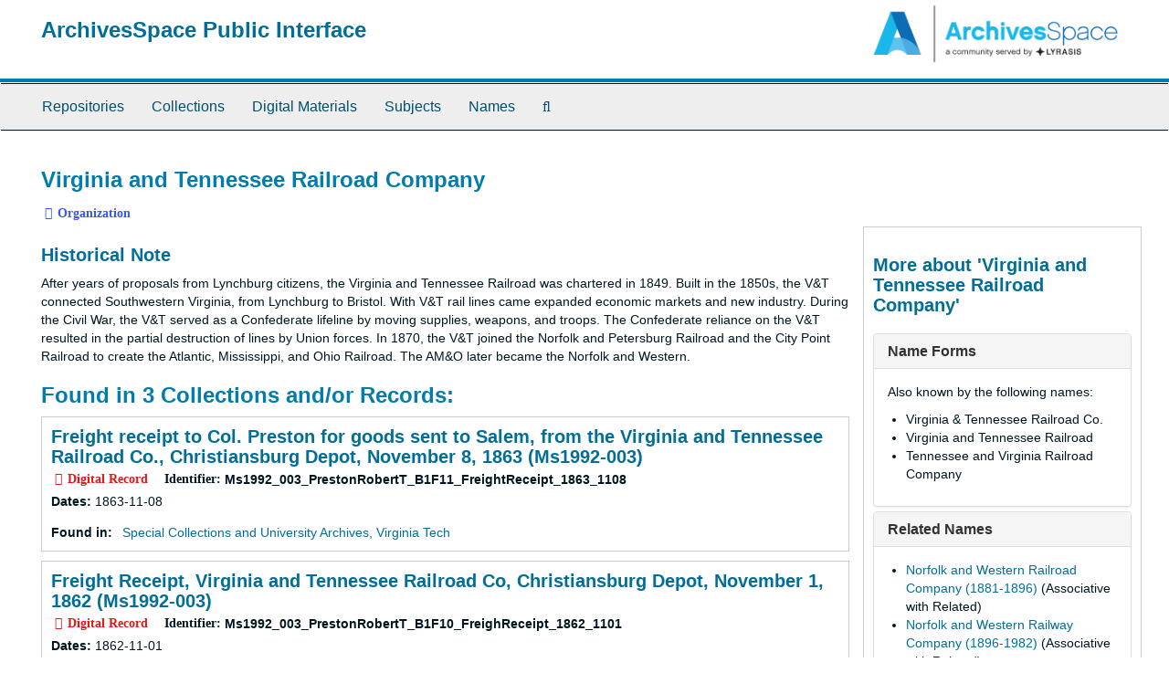

--- FILE ---
content_type: text/html;charset=utf-8
request_url: https://aspace.lib.vt.edu/agents/corporate_entities/116
body_size: 15178
content:
<!DOCTYPE html>
<html lang="en">
<head>
	<meta charset="utf-8"/>
	<meta http-equiv="X-UA-Compatible" content="IE=edge"/>
	<meta name="viewport" content="width=device-width, initial-scale=1">
	<link href="/favicon.ico" rel="shortcut icon" type="image/x-icon" />
	<title>Virginia and Tennessee Railroad Company | ArchivesSpace Public Interface</title>
	<meta name="csrf-param" content="authenticity_token" />
<meta name="csrf-token" content="T4hLmAummE_Lze8NnA59Wc8L8G4xjnVENyDhBbbTxRs-XAXQ15KEOXH5s5h_mFTb2DdiVsi_q1kvWwjzEpc6zw" />

		<meta name="referrer" content="origin-when-cross-origin" />

	<script>
	 var APP_PATH = '/';
	</script>

	<link rel="stylesheet" media="all" href="/assets/application-a9909f6b91186d69a51ae28e231b8a11ccace76131ebb1f12bf30936f20d7ecb.css" />
	<script src="/assets/application-10c479352ab716b4eeac2a9edc118309dc5133cffff68285ca5df4373c98c637.js"></script>

	  <script type="application/ld+json">
    {
  "@context": "http://schema.org/",
  "@type": "Organization",
  "@id": "https://aspace.lib.vt.edu/agents/corporate_entities/116",
  "name": "Virginia and Tennessee Railroad Company",
  "sameAs": "n85308839",
  "alternateName": [
    "Virginia & Tennessee Railroad Co.",
    "Virginia and Tennessee Railroad",
    "Tennessee and Virginia Railroad Company"
  ],
  "description": "After years of proposals from Lynchburg citizens, the Virginia and Tennessee Railroad was chartered in 1849. Built in the 1850s, the V&amp;T connected Southwestern Virginia, from Lynchburg to Bristol. With V&amp;T rail lines came expanded economic markets and new industry. During the Civil War, the V&amp;T served as a Confederate lifeline by moving supplies, weapons, and troops. The Confederate reliance on the V&amp;T resulted in the partial destruction of lines by Union forces. In 1870, the V&amp;T joined the Norfolk and Petersburg Railroad and the City Point Railroad to create the Atlantic, Mississippi, and Ohio Railroad. The AM&amp;O later became the Norfolk and Western."
}
  </script>



<!-- HTML5 shim and Respond.js for IE8 support of HTML5 elements and media queries -->
<!-- WARNING: Respond.js doesn't work if you view the page via file:// -->
<!--[if lt IE 9]>
	<script src="https://oss.maxcdn.com/html5shiv/3.7.3/html5shiv.min.js"></script>
	<script src="https://oss.maxcdn.com/respond/1.4.2/respond.min.js"></script>
<![endif]-->
</head>

<body>
	<div class="skipnav">
  <a class="sr-only sr-only-focusable" href="#maincontent">Skip to main content</a>
</div>


	<div class="container-fluid no-pad">
		<section id="header">
  <div class="row">
    <div class="col-sm-9">
      <h1>
          <a title="Return to the ArchivesSpace homepage" href="https://aspace.lib.vt.edu">
        ArchivesSpace Public Interface
          </a>
      </h1>
    </div>
    <div class="col-sm-3 hidden-xs"><img class="logo" src="/assets/archivesspace.small-adb316625a71e8e147f0af184ce3e767d31e8f56aed812c7a897476b3d0d6619.png" alt="ArchivesSpace - a community served by Lyrasis." /></div>
  </div>
</section>

		<section id="navigation">
  <nav class="navbar navbar-default" aria-label="top-level navigation">
    <div class="container-fluid navbar-header top-bar">
      <button type="button" class="navbar-toggle collapsed" data-toggle="collapse" data-target="#collapsemenu"
              aria-expanded="false">
        <span class="sr-only">Toggle Navigation</span>
        <span class="icon-bar"></span>
        <span class="icon-bar"></span>
        <span class="icon-bar"></span>
      </button>
      <div class="collapse navbar-collapse" id="collapsemenu">
        <ul class="nav nav navbar-nav">
            <li><a href="/repositories">Repositories</a></li>
            <li><a href="/repositories/resources">Collections</a></li>
            <li><a href="/objects?limit=digital_object">Digital Materials</a></li>
            <li><a href="/subjects">Subjects</a></li>
            <li><a href="/agents">Names</a></li>
            <li><a href="/search?reset=true" title="Search The Archives">
                <span class="fa fa-search" aria-hidden="true"></span>
                <span class="sr-only">Search The Archives</span>
              </a>
            </li>
        </ul>
      </div>
    </div>
  </nav>
</section>

	</div>

	<section id="content" class="container-fluid">
		<a name="maincontent" id="maincontent"></a>
		
		
<div id="main-content" class="agents">

  <div class="row" id="info_row">
    <div class="information col-sm-7">
      

<h1>
    Virginia and Tennessee Railroad Company
</h1>


<div class="badge-and-identifier">
  <div class="record-type-badge agent">
    <i class="fa fa-university"></i>&#160;Organization 
  </div>
</div>

    </div>
    <div class="page_actions col-sm-5 right">
      <div title="Page Actions" class="text-right">
 <ul class="list-inline">
      <li class="large-badge  align-center">
              <a id="staff-link" href="#" class="btn btn-default hide" target="_blank">
        <i class="fa fa-pencil fa-3x"></i>
        <br/>
        Staff Only
    </a>

      </li>
 </ul>
</div>

    </div>
  </div>


<div class="row">
  <div class="col-sm-9">
    
    

        <h3 class="biography">Historical Note</h3>
        
        
        <p>After years of proposals from Lynchburg citizens, the Virginia and Tennessee Railroad was chartered in 1849. Built in the 1850s, the V&amp;T connected Southwestern Virginia, from Lynchburg to Bristol. With V&amp;T rail lines came expanded economic markets and new industry. During the Civil War, the V&amp;T served as a Confederate lifeline by moving supplies, weapons, and troops. The Confederate reliance on the V&amp;T resulted in the partial destruction of lines by Union forces. In 1870, the V&amp;T joined the Norfolk and Petersburg Railroad and the City Point Railroad to create the Atlantic, Mississippi, and Ohio Railroad. The AM&amp;O later became the Norfolk and Western.</p>

    
    
    
    
    
    
    
    
    
    
    
    
      <h2>Found in 3 Collections and/or Records:</h2>
  
       <div class="recordrow" style="clear:both" data-uri="/repositories/2/digital_objects/465">
     

<h3>
    <a class="record-title" href="/repositories/2/digital_objects/465">
      Freight receipt to Col. Preston for goods sent to Salem, from the Virginia and Tennessee Railroad Co., Christiansburg Depot, November 8, 1863 (Ms1992-003)
    </a>
</h3>


<div class="badge-and-identifier">
  <div class="record-type-badge digital_object">
    <i class="fa fa-file-image-o"></i>&#160;Digital Record 
  </div>
    <div class="identifier">
      <span class="id-label">Identifier:</span>&#160;<span class="component">Ms1992_003_PrestonRobertT_B1F11_FreightReceipt_1863_1108</span>
    </div>
</div>

     <div class="recordsummary" style="clear:both">


      <div class="dates">

          <strong><span class="translation_missing" title="translation missing: en.dates">Dates</span>: </strong>
        1863-11-08
      </div>

      <div class="result_context">
        <strong>Found in: </strong>
        <span  class="repo_name">
          <a href="/repositories/2">Special Collections and University Archives, Virginia Tech</a>
        </span>

      </div>



   </div>

   </div>

       <div class="recordrow" style="clear:both" data-uri="/repositories/2/digital_objects/454">
     

<h3>
    <a class="record-title" href="/repositories/2/digital_objects/454">
      Freight Receipt, Virginia and Tennessee Railroad Co, Christiansburg Depot, November 1, 1862 (Ms1992-003)
    </a>
</h3>


<div class="badge-and-identifier">
  <div class="record-type-badge digital_object">
    <i class="fa fa-file-image-o"></i>&#160;Digital Record 
  </div>
    <div class="identifier">
      <span class="id-label">Identifier:</span>&#160;<span class="component">Ms1992_003_PrestonRobertT_B1F10_FreighReceipt_1862_1101</span>
    </div>
</div>

     <div class="recordsummary" style="clear:both">


      <div class="dates">

          <strong><span class="translation_missing" title="translation missing: en.dates">Dates</span>: </strong>
        1862-11-01
      </div>

      <div class="result_context">
        <strong>Found in: </strong>
        <span  class="repo_name">
          <a href="/repositories/2">Special Collections and University Archives, Virginia Tech</a>
        </span>

      </div>



   </div>

   </div>

       <div class="recordrow" style="clear:both" data-uri="/repositories/2/resources/2398">
     

<h3>
    <a class="record-title" href="/repositories/2/resources/2398">
      Virginia and Tennessee Railroad Letters
    </a>
</h3>


<div class="badge-and-identifier">
  <div class="record-type-badge resource">
    <i class="fa fa-archive"></i>&#160;Collection 
  </div>
    <div class="identifier">
      <span class="id-label">Identifier:</span>&#160;<span class="component">Ms-2008-077</span>
    </div>
</div>

     <div class="recordsummary" style="clear:both">

          <div class="abstract single_note"><span class='inline-label'>Abstract</span>
	     <p>The collection contains letters to William S. Archer discussing his election as delegate to the July 1849 convention of the Virginia and Tennessee Railroad Company. Correspondence also discusses the plan to connect the Atlantic and Pacific oceans via railroads.</p>
          </div>

      <div class="dates">

          <strong><span class="translation_missing" title="translation missing: en.dates">Dates</span>: </strong>
        1849
      </div>

      <div class="result_context">
        <strong>Found in: </strong>
        <span  class="repo_name">
          <a href="/repositories/2">Special Collections and University Archives, Virginia Tech</a>
        </span>

            /
            <span class="resource_name">
              <a href="/repositories/2/resources/2398">Virginia and Tennessee Railroad Letters</a>
            </span>
      </div>



   </div>

   </div>

  

  </div>

    <div id="sidebar" class="col-sm-3 sidebar sidebar-container">
      <h3>More about 'Virginia and Tennessee Railroad Company'</h3>
      <div class="acc_holder clear" >
        <div class="panel-group" id="agent_accordion">

            <div class="panel panel-default">
    <div class="panel-heading">
      <h2 class="panel-title">
        <a class="accordion-toggle" data-toggle="collapse"  href="#names_panel" aria-expanded="true">
          Name Forms
        </a>
      </h2>
    </div>
    <div id="names_panel" class="panel-collapse collapse note_panel in">
      <div class="panel-body">
          <p>Also known by the following names:</p>
  <ul class="present_list">
    <li>Virginia &amp; Tennessee Railroad Co.</li>
    <li>Virginia and Tennessee Railroad</li>
    <li>Tennessee and Virginia Railroad Company</li>
  </ul>

      </div>
    </div>
  </div>


              <div class="panel panel-default">
    <div class="panel-heading">
      <h2 class="panel-title">
        <a class="accordion-toggle" data-toggle="collapse"  href="#related_agents_list" aria-expanded="true">
          Related Names
        </a>
      </h2>
    </div>
    <div id="related_agents_list" class="panel-collapse collapse note_panel in">
      <div class="panel-body">
        
  <ul class="present_list">
      <li>
        <a href="/agents/corporate_entities/24">Norfolk and Western Railroad Company (1881-1896)</a>
          (Associative with Related)
      </li>
      <li>
        <a href="/agents/corporate_entities/266">Norfolk and Western Railway Company (1896-1982)</a>
          (Associative with Related)
      </li>
  </ul>

      </div>
    </div>
  </div>





        </div>
      </div>
      <script type="text/javascript" >
          initialize_accordion("#agent_accordion .note_panel", "Expand All" , "Collapse All", true);
      </script>

    
<div class="filters">
</div>

<h3>Additional filters: </h3>
<dl id="facets">



    <dt>Type</dt>
      <dd>
        <a href="/agents/corporate_entities/116?&amp;filter_fields[]=primary_type&amp;filter_values[]=digital_object"
           rel="nofollow"
           title="Filter By 'Digital Record'">
          Digital Record
        </a>
        <span class="recordnumber">2</span>
      </dd>
      <dd>
        <a href="/agents/corporate_entities/116?&amp;filter_fields[]=primary_type&amp;filter_values[]=resource"
           rel="nofollow"
           title="Filter By 'Collection'">
          Collection
        </a>
        <span class="recordnumber">1</span>
      </dd>
    <span class="type-spacer">&nbsp;</span>

    <dt>Subject</dt>
      <dd>
        <a href="/agents/corporate_entities/116?&amp;filter_fields[]=subjects&amp;filter_values[]=Blacksburg+%28Va.%29"
           rel="nofollow"
           title="Filter By 'Blacksburg (Va.)'">
          Blacksburg (Va.)
        </a>
        <span class="recordnumber">2</span>
      </dd>
      <dd>
        <a href="/agents/corporate_entities/116?&amp;filter_fields[]=subjects&amp;filter_values[]=Civil+War"
           rel="nofollow"
           title="Filter By 'Civil War'">
          Civil War
        </a>
        <span class="recordnumber">2</span>
      </dd>
      <dd>
        <a href="/agents/corporate_entities/116?&amp;filter_fields[]=subjects&amp;filter_values[]=Montgomery+County+%28Va.%29"
           rel="nofollow"
           title="Filter By 'Montgomery County (Va.)'">
          Montgomery County (Va.)
        </a>
        <span class="recordnumber">2</span>
      </dd>
      <dd>
        <a href="/agents/corporate_entities/116?&amp;filter_fields[]=subjects&amp;filter_values[]=Receipts+%28financial+records%29"
           rel="nofollow"
           title="Filter By 'Receipts (financial records)'">
          Receipts (financial records)
        </a>
        <span class="recordnumber">2</span>
      </dd>
      <dd>
        <a href="/agents/corporate_entities/116?&amp;filter_fields[]=subjects&amp;filter_values[]=United+States+--+History+--+Civil+War%2C+1861-1865"
           rel="nofollow"
           title="Filter By 'United States -- History -- Civil War, 1861-1865'">
          United States -- History -- Civil War, 1861-1865
        </a>
        <span class="recordnumber">2</span>
      </dd>
        <div class="more-facets">
          <span class="more btn">&or; more</span>
          <div class="below-the-fold">
      <dd>
        <a href="/agents/corporate_entities/116?&amp;filter_fields[]=subjects&amp;filter_values[]=Railroad"
           rel="nofollow"
           title="Filter By 'Railroad'">
          Railroad
        </a>
        <span class="recordnumber">1</span>
      </dd>
+        <span class="less btn">&and; less</span>
      </div>
    <span class="type-spacer">&nbsp;</span>
</dl>


  </div>
</div>

	</section>

	<script  type="text/javascript" >
		$(".upper-record-details .note-content").each(function(index, element){$(this).readmore(450)});
	</script>

	<div class="container-fluid panel-footer">
  <div class="row">
     <div class="col-md-12">
       <p class="footer-items"><a href="https://staffspace.its.lib.vt.edu">Staff Interface</a>
         | Visit <a href='http://archivesspace.org'>ArchivesSpace.org</a>
         | v3.3.1
          | <a id='aspaceFeedbackLink' href='https://archivesspace.org/contact' target='_blank'>Send Feedback or Report a Problem</a></p>
     </div>
  </div>
</div>


			<script>
				FRONTEND_URL = "https://staffspace.its.lib.vt.edu";
				RECORD_URI = "/agents/corporate_entities/116";
				STAFF_LINK_MODE = "edit";
			</script>

</body>
</html>
